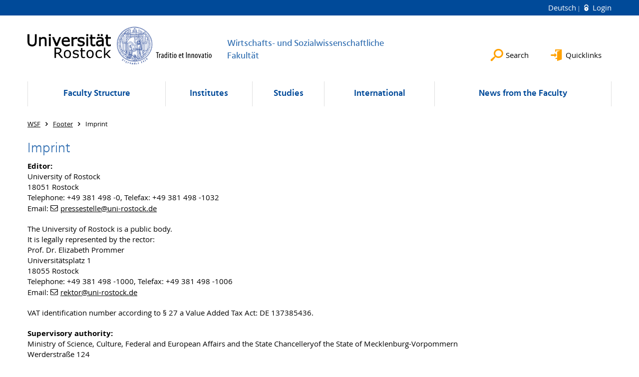

--- FILE ---
content_type: text/html; charset=utf-8
request_url: https://www.wsf.uni-rostock.de/en/footer/imprint/
body_size: 8756
content:
<!DOCTYPE html>
<html lang="en">
<head>

<meta charset="utf-8">
<!-- 
	This website is powered by TYPO3 - inspiring people to share!
	TYPO3 is a free open source Content Management Framework initially created by Kasper Skaarhoj and licensed under GNU/GPL.
	TYPO3 is copyright 1998-2026 of Kasper Skaarhoj. Extensions are copyright of their respective owners.
	Information and contribution at https://typo3.org/
-->




<meta name="generator" content="TYPO3 CMS">
<meta name="robots" content="index,follow">
<meta name="keywords" content="Universität,Rostock">
<meta name="description" content="Universität Rostock">
<meta name="author" content="Universität Rostock">
<meta name="twitter:card" content="summary">
<meta name="revisit-after" content="7 days">
<meta name="abstract" content="Universität Rostock">


<link rel="stylesheet" href="/typo3temp/assets/themehsmv/css/import-d5fe0d76195eb07921a29a5a5fbda8779ded13f0990c4333d5c14e6727b833f9.css?1768468787" media="all">


<script src="/_assets/148958ec84de2f1bdb5fa5cc04e33673/Contrib/JsLibs/modernizr.min.js?1761648044"></script>
<script src="/_assets/148958ec84de2f1bdb5fa5cc04e33673/Contrib/JsLibs/jquery-3.6.4.min.js?1761648044"></script>



<title>Imprint - Faculty of Economic and Social Sciences - University of Rostock</title>
<meta http-equiv="X-UA-Compatible" content="IE=edge">
<meta name="viewport" content="width=device-width, initial-scale=1.0, user-scalable=yes"><script type="text/javascript">function obscureAddMid() { document.write('@'); } function obscureAddEnd() { document.write('.'); }</script>
<link rel="canonical" href="https://www.wsf.uni-rostock.de/en/footer/imprint/"/>

<link rel="alternate" hreflang="de-DE" href="https://www.wsf.uni-rostock.de/footer/impressum/"/>
<link rel="alternate" hreflang="en-GB" href="https://www.wsf.uni-rostock.de/en/footer/imprint/"/>
<link rel="alternate" hreflang="x-default" href="https://www.wsf.uni-rostock.de/footer/impressum/"/>
</head>
<body id="page-87059" class="">
<a class="skip-to-content-link button" href="#main" title="Skip to main content">
	Skip to main content
</a>
<a class="skip-to-content-link button" href="#footer" title="Skip to footer">
	Skip to footer
</a>


<div class="topbar" role="navigation" aria-label="Meta">
	<div class="topbar__wrapper">
		<div class="grid">
			<div class="grid__column grid__column--xs-12">
				<div>
					
						
							<a href="/footer/impressum/" title="Deutsch" hreflang="de-DE">
								Deutsch
							</a>
						
					
						
					

					
							
									
										<a class="login-link" title="Login on this page" href="/en/login/?redirect_url=%2Fen%2Ffooter%2Fimprint%2F&amp;cHash=2960a49a648565f9c6fc5f5cdf62dd65">
											Login
										</a>
									
								
						

				</div>
			</div>
		</div>
	</div>
</div>


<div id="quicklinks" tabindex="0" class="navigation-slidecontainer navigation-slidecontainer--quicklinks">
			<div class="navigation-slidecontainer__content">
				<button class="close-button navigation-slidecontainer__close" aria-label="Close"></button>
				<div class="grid">
					<div class="grid__column grid__column--md-8 grid__column--md-push-4"></div>
				</div>
			</div>
		</div>


	<div id="search" class="navigation-slidecontainer navigation-slidecontainer--search">
	<div class="navigation-slidecontainer__content">
		<button class="close-button navigation-slidecontainer__close" aria-label="Close"></button>
		<div class="grid">
			<div class="grid__column grid__column--md-8 grid__column--md-push-4">
				<form action="/en/suche/" enctype="multipart/form-data" method="get">
					<label class="h3-style" for="search-field">Search</label>
					<input type="text" name="tx_solr[q]" id="search-field" />
					<button class="button button--red" type="submit" name="Submit">Submit</button>
				</form>
			</div>
		</div>
	</div>
</div>




		<header class="header" aria-labelledby="organizationHeader">
			<div class="header__content">
				
	<div class="header__top-wrapper">
		<div class="logo"><a href="https://www.uni-rostock.de/en/" class="logo-main" aria-label="Go to homepage"><img src="/_assets/907c87f83a7758bda0a4fba273a558a9/Images/rostock_logo.png" width="800" height="174"   alt="Universität Rostock" ></a></div>

		<div class="organization">
			
					
						<a href="/en/">
							<h3 id="organizationHeader">Wirtschafts- und Sozialwissenschaftliche Fakultät</h3>
						</a>
					
				
		</div>

		<div class="header__submenu">
	<ul class="header-submenu">
		<li class="header-submenu__item"><button aria-expanded="false" aria-controls="search" data-content="search" class="header-submenu__icon header-submenu__icon--search"><span>Search</span></button></li>
		<li class="header-submenu__item"><button aria-expanded="false" aria-controls="quicklinks" data-content="quicklinks" class="header-submenu__icon header-submenu__icon--quicklinks"><span>Quicklinks</span></button></li>
	</ul>
</div>
	</div>
	<div class="mobile-toggle">
	<ul class="navigation-list navigation-list--mobile-toggle navigation-list--table">
		<li class="navigation-list__item"><button id="mobile-toggle" class="mobile-toggle__icon mobile-toggle__icon--bars">Menu</button></li>
		<li class="navigation-list__item"><button data-content="search" class="mobile-toggle__icon mobile-toggle__icon--search">Search</button></li>
		<li class="navigation-list__item"><button data-content="quicklinks" class="mobile-toggle__icon mobile-toggle__icon--quicklinks">Quicklinks</button></li>
	</ul>
</div>
	
	<nav id="nav" aria-label="Main" class="navigation">
		<ul class="navigation-list navigation-list--table navigation-list--fluid">
			
				
				
				
				
					
				

				<li class="navigation-list__item navigation-list__item--level-1" data-dropdown="true">
					
							<button aria-expanded="false">Faculty Structure</button>
							
	<div class="navigation-list__dropdown">
		<div class="navigation-list__dropdown-content navigation-list__dropdown-content--4-columns">
			
				
						<ul class="navigation-list navigation-list--overview-link">
							
							
							<li class="navigation-list__item navigation-list__item--level-2">
								
	
			<a href="/en/fakultaetsstruktur/uebersicht/" class="navigation-list__link">Übersicht</a>
		

							</li>
						</ul>
					
			
				
						<ul class="navigation-list">
							
							
							
								<li class="navigation-list__item navigation-list__item--level-2">
									<span class="navigation-list__headline">Fakultätsleitung &amp; Gremien</span>
									<ul class="navigation-list">
										
											
											
											<li class="navigation-list__item navigation-list__item--level-3">
												
	
			<a href="/en/fakultaetsstruktur/fakultaetsleitung-gremien/dekanat-neu/" class="navigation-list__link">Dekanat</a>
		

											</li>
										
											
											
											<li class="navigation-list__item navigation-list__item--level-3">
												
	
			<a href="/en/fakultaetsstruktur/fakultaetsleitung-gremien/dekanat-neu/fakultaetsgeschaeftsfuehrung/" class="navigation-list__link">Fakultätsgeschäftsführung</a>
		

											</li>
										
											
											
											<li class="navigation-list__item navigation-list__item--level-3">
												
	
			<a href="/en/studies/portal-page-study/" class="navigation-list__link">Studien- und Prüfungsamt</a>
		

											</li>
										
											
											
											<li class="navigation-list__item navigation-list__item--level-3">
												
	
			<a href="/en/studium/pruefungsamt/pruefungsausschuesse/" class="navigation-list__link">Prüfungsausschüsse</a>
		

											</li>
										
											
											
											<li class="navigation-list__item navigation-list__item--level-3">
												
	
			<a href="/en/dekanat/fakultaetsrat/" class="navigation-list__link">Fakultätsrat</a>
		

											</li>
										
											
											
											<li class="navigation-list__item navigation-list__item--level-3">
												
	
			<a href="/en/fakultaetsstruktur/fakultaetsleitung-gremien/gleichstellungsbeauftragte/" class="navigation-list__link">Gleichstellungsbeauftragte</a>
		

											</li>
										
											
											
											<li class="navigation-list__item navigation-list__item--level-3">
												
	
			<a href="/en/fakultaetsstruktur/dekanat-1/gastprofessur/" class="navigation-list__link">Gastprofessuren</a>
		

											</li>
										
											
											
											<li class="navigation-list__item navigation-list__item--level-3">
												
	
			<a href="/en/dekanat/ehrenpromotionen/" class="navigation-list__link">Ehrenpromotionen</a>
		

											</li>
										
											
											
											<li class="navigation-list__item navigation-list__item--level-3">
												
	
			<a href="/en/login/?pageId=182345&amp;return_url=%2Fen%2Fdekanat%2Ffakultaetsmanagement%2Fhilfskraefte-vertragsbearbeitung%2F&amp;cHash=53f5ca94d2cec2b012b2d289153b18bb" class="navigation-list__link">
				Clearing WSF - rund um Hilfskraftverträge
				<span class="icon-protected"></span>
			</a>
		

											</li>
										
									</ul>
								</li>
								
						</ul>
					
			
				
						<ul class="navigation-list">
							
							
							
								<li class="navigation-list__item navigation-list__item--level-2">
									<span class="navigation-list__headline">Institute</span>
									<ul class="navigation-list">
										
											
											
											<li class="navigation-list__item navigation-list__item--level-3">
												
	
			<a href="https://www.bwl.uni-rostock.de/" class="navigation-list__link">Institut für Betriebswirtschaftslehre</a>
		

											</li>
										
											
											
											<li class="navigation-list__item navigation-list__item--level-3">
												
	
			<a href="https://www.ipv.uni-rostock.de/" class="navigation-list__link">Institut für Politik- und Verwaltungswissenschaften</a>
		

											</li>
										
											
											
											<li class="navigation-list__item navigation-list__item--level-3">
												
	
			<a href="https://www.isd.uni-rostock.de/" class="navigation-list__link">Institut für Soziologie und Demographie</a>
		

											</li>
										
											
											
											<li class="navigation-list__item navigation-list__item--level-3">
												
	
			<a href="https://www.vwl.uni-rostock.de/" class="navigation-list__link">Institut für Volkswirtschaftslehre</a>
		

											</li>
										
											
											
											<li class="navigation-list__item navigation-list__item--level-3">
												
	
			<a href="https://www.iwip.uni-rostock.de/" target="_blank" class="navigation-list__link">Institut für Wirtschaftspädagogik</a>
		

											</li>
										
									</ul>
								</li>
								
						</ul>
					
			
				
						<ul class="navigation-list">
							
							
							
								<li class="navigation-list__item navigation-list__item--level-2">
									<span class="navigation-list__headline">Assoziierte Lehrstühle</span>
									<ul class="navigation-list">
										
											
											
											<li class="navigation-list__item navigation-list__item--level-3">
												
	
			<a href="https://www.wirtschaftsinformatik.uni-rostock.de/" class="navigation-list__link">Lehrstuhl für Wirtschaftsinformatik</a>
		

											</li>
										
											
											
											<li class="navigation-list__item navigation-list__item--level-3">
												
	
			<a href="https://www.wibis.uni-rostock.de/" class="navigation-list__link">Juniorprofessur für Wirtschaftsinformatik</a>
		

											</li>
										
											
											
											<li class="navigation-list__item navigation-list__item--level-3">
												
	
			<a href="https://www.juf.uni-rostock.de/professuren/pfad/professuren/prof-dr-anja-ursula-hucke/" class="navigation-list__link">Lehrstuhl für Bürgerliches Recht, Handels- und Gesellschaftsrecht, Deutsches und Europäisches Wirtschafts- und Unternehmensrecht</a>
		

											</li>
										
											
											
											<li class="navigation-list__item navigation-list__item--level-3">
												
	
			<a href="https://www.romanistik.uni-rostock.de/institut/mitarbeitende/professoren-und-professorinnen/prof-dr-stephanie-wodianka/" class="navigation-list__link">Lehrstuhl für französische und italienische Literaturwissenschaft</a>
		

											</li>
										
									</ul>
								</li>
								
						</ul>
					
			
				
						<ul class="navigation-list">
							
							
							
								<li class="navigation-list__item navigation-list__item--level-2">
									<span class="navigation-list__headline">Zentren, Forschungskooperationen und An-Institute</span>
									<ul class="navigation-list">
										
											
											
											<li class="navigation-list__item navigation-list__item--level-3">
												
	
			<a href="https://www.caa.uni-rostock.de/" class="navigation-list__link">Center for Accounting and Auditing</a>
		

											</li>
										
											
											
											<li class="navigation-list__item navigation-list__item--level-3">
												
	
			<a href="https://www.bankrecht.uni-rostock.de/aktuelles/" class="navigation-list__link">Institut für Bankrecht und Bankwirtschaft an der Universität Rostock e.V.</a>
		

											</li>
										
											
											
											<li class="navigation-list__item navigation-list__item--level-3">
												
	
			<a href="https://www.rostockerzentrum.de/" class="navigation-list__link">Rostocker Zentrum zur Erforschung des Demographischen Wandels</a>
		

											</li>
										
											
											
											<li class="navigation-list__item navigation-list__item--level-3">
												
	
			<a href="https://www.zfe.uni-rostock.de/" class="navigation-list__link">Zentrum für Entrepreneurship</a>
		

											</li>
										
											
											
											<li class="navigation-list__item navigation-list__item--level-3">
												
	
			<a href="https://www.zeus.uni-rostock.de/" class="navigation-list__link">Zentrum für Eurasisch-Russländische Studien (ZEUS)</a>
		

											</li>
										
									</ul>
								</li>
								
						</ul>
					
			
				
						<ul class="navigation-list">
							
							
							
								<li class="navigation-list__item navigation-list__item--level-2">
									<span class="navigation-list__headline">Förderer</span>
									<ul class="navigation-list">
										
											
											
											<li class="navigation-list__item navigation-list__item--level-3">
												
	
			<a href="/en/fakultaetsstruktur/foerderer/quistorp-stiftung/" class="navigation-list__link">Quistorp-Stiftung</a>
		

											</li>
										
									</ul>
								</li>
								
						</ul>
					
			
				
						<ul class="navigation-list">
							
							
							
								<li class="navigation-list__item navigation-list__item--level-2">
									<span class="navigation-list__headline">Fachorganisationen</span>
									<ul class="navigation-list">
										
											
											
											<li class="navigation-list__item navigation-list__item--level-3">
												
	
			<a href="https://www.rostocker-politikwissenschaft.de" class="navigation-list__link">ALUMNI-Verein Rostocker Politikwissenschaft e.V.</a>
		

											</li>
										
											
											
											<li class="navigation-list__item navigation-list__item--level-3">
												
	
			<a href="https://www.ipv.uni-rostock.de/fachschaftsraete/" class="navigation-list__link">Fachschaftsrat Lehramt Sozialkunde (FaLS)</a>
		

											</li>
										
											
											
											<li class="navigation-list__item navigation-list__item--level-3">
												
	
			<a href="https://www.boersenverein.org" class="navigation-list__link">Hanseatischer Börsenverein</a>
		

											</li>
										
											
											
											<li class="navigation-list__item navigation-list__item--level-3">
												
	
			<a href="https://www.farat.wiwi.uni-rostock.de/" target="_blank" class="navigation-list__link">FaRat</a>
		

											</li>
										
											
											
											<li class="navigation-list__item navigation-list__item--level-3">
												
	
			<a href="https://www.ipv.uni-rostock.de/fachschaftsraete/" class="navigation-list__link">poldi</a>
		

											</li>
										
											
											
											<li class="navigation-list__item navigation-list__item--level-3">
												
	
			<a href="https://www.isd.uni-rostock.de/sofa/sofa-fachschaft/das-sofa/" class="navigation-list__link">sofa</a>
		

											</li>
										
											
											
											<li class="navigation-list__item navigation-list__item--level-3">
												
	
			<a href="https://stub-rostock.de/" class="navigation-list__link">Studentische Unternehmensberatung Rostock</a>
		

											</li>
										
											
											
											<li class="navigation-list__item navigation-list__item--level-3">
												
	
			<a href="http://www.vwi.org/studierende/standorte/vwi-hochschulgruppe-rostock-e-v/" class="navigation-list__link">Verband Deutscher Wirtschaftsingenieure Hochschulgruppe Rostock</a>
		

											</li>
										
									</ul>
								</li>
								
						</ul>
					
			
				
						<ul class="navigation-list">
							
							
							
								<li class="navigation-list__item navigation-list__item--level-2">
									<span class="navigation-list__headline">Promotion &amp; Habilitation</span>
									<ul class="navigation-list">
										
											
											
											<li class="navigation-list__item navigation-list__item--level-3">
												
	
			<a href="/en/dekanat/promotion-habilitation/promotion/" class="navigation-list__link">Promotion</a>
		

											</li>
										
											
											
											<li class="navigation-list__item navigation-list__item--level-3">
												
	
			<a href="/en/dekanat/promotion-habilitation/habilitation/" class="navigation-list__link">Habilitation</a>
		

											</li>
										
											
											
											<li class="navigation-list__item navigation-list__item--level-3">
												
	
			<a href="/en/dekanat/habilitationen/uebersicht/" class="navigation-list__link">Übersicht der Habilitationen</a>
		

											</li>
										
									</ul>
								</li>
								
						</ul>
					
			
				
						<ul class="navigation-list">
							
							
							
								<li class="navigation-list__item navigation-list__item--level-2">
									<span class="navigation-list__headline">Fakultätsmanagement</span>
									<ul class="navigation-list">
										
											
											
											<li class="navigation-list__item navigation-list__item--level-3">
												
	
			<a href="/en/dekanat/fakultaetsordnung/" class="navigation-list__link">Fakultätsordnung</a>
		

											</li>
										
											
											
											<li class="navigation-list__item navigation-list__item--level-3">
												
	
			<a href="/en/fakultaetsstruktur/fakultaetsmanagement/leitlinien-fuer-digitalisierung-in-studium-und-lehre/" class="navigation-list__link">Leitlinien für gute Lehre</a>
		

											</li>
										
											
											
											<li class="navigation-list__item navigation-list__item--level-3">
												
	
			<a href="/en/dekanat/qualitaetsmanagement/" class="navigation-list__link">Qualitätsmanagement</a>
		

											</li>
										
											
											
											<li class="navigation-list__item navigation-list__item--level-3">
												
	
			<a href="/en/fakultaetsstruktur/fakultaetsmanagement/social-media/" class="navigation-list__link">Social Media</a>
		

											</li>
										
											
											
											<li class="navigation-list__item navigation-list__item--level-3">
												
	
			<a href="/en/dekanat/newsletter-der-fakultaet/" class="navigation-list__link">Newsletter der Fakultät</a>
		

											</li>
										
											
											
											<li class="navigation-list__item navigation-list__item--level-3">
												
	
			<a href="/en/fakultaetsstruktur/fakultaetsmanagement/ihre-nachricht-an-uns/" class="navigation-list__link">Ihre Nachricht an uns</a>
		

											</li>
										
									</ul>
								</li>
								
						</ul>
					
			
		</div>
	</div>

						
				</li>
			
				
				
				
				

				<li class="navigation-list__item navigation-list__item--level-1" data-dropdown="false">
					
							
	
			<a href="/en/translate-to-english-institute/" class="navigation-list__link">Institutes</a>
		

						
				</li>
			
				
				
				
				
					
				

				<li class="navigation-list__item navigation-list__item--level-1" data-dropdown="true">
					
							<button aria-expanded="false">Studies</button>
							
	<div class="navigation-list__dropdown">
		<div class="navigation-list__dropdown-content navigation-list__dropdown-content--4-columns">
			
				
						<ul class="navigation-list navigation-list--overview-link">
							
							
							<li class="navigation-list__item navigation-list__item--level-2">
								
	
			<a href="/en/studies/portal-page-study/" class="navigation-list__link">Portal Page Study</a>
		

							</li>
						</ul>
					
			
				
						<ul class="navigation-list">
							
							
							
								<li class="navigation-list__item navigation-list__item--level-2">
									<span class="navigation-list__headline">Study Courses</span>
									<ul class="navigation-list">
										
											
											
											<li class="navigation-list__item navigation-list__item--level-3">
												
	
			<a href="/en/studium/studiengaenge/translate-to-english-bachelor/" class="navigation-list__link">Bachelor</a>
		

											</li>
										
											
											
											<li class="navigation-list__item navigation-list__item--level-3">
												
	
			<a href="/en/studium/studiengaenge/translate-to-english-master/" class="navigation-list__link">Master</a>
		

											</li>
										
											
											
											<li class="navigation-list__item navigation-list__item--level-3">
												
	
			<a href="/en/studies/study-courses/translate-to-english-lehramt/" class="navigation-list__link">Lehramt</a>
		

											</li>
										
											
											
											<li class="navigation-list__item navigation-list__item--level-3">
												
	
			<a href="/en/studies/study-courses/translate-to-english-promotionsstudium/" class="navigation-list__link">Promotionsstudium</a>
		

											</li>
										
											
											
											<li class="navigation-list__item navigation-list__item--level-3">
												
	
			<a href="/en/studies/study-courses/translate-to-english-studieninteressierte/" class="navigation-list__link">[Translate to English:] Studieninteressierte</a>
		

											</li>
										
											
											
											<li class="navigation-list__item navigation-list__item--level-3">
												
	
			<a href="/en/studium/fakultaetsbotschafterinnen/" class="navigation-list__link">Fakultätsbotschafter*innen</a>
		

											</li>
										
									</ul>
								</li>
								
						</ul>
					
			
				
						<ul class="navigation-list">
							
							
							
								<li class="navigation-list__item navigation-list__item--level-2">
									<span class="navigation-list__headline">[Translate to English:] Beratung und Hilfe</span>
									<ul class="navigation-list">
										
											
											
											<li class="navigation-list__item navigation-list__item--level-3">
												
	
			<a href="/en/studies/translate-to-english-beratung-und-hilfe/translate-to-english-wegweiser-fuer-studierende-im-ersten-semester/" class="navigation-list__link">[Translate to English:] Wegweiser für Studierende im ersten Semester</a>
		

											</li>
										
											
											
											<li class="navigation-list__item navigation-list__item--level-3">
												
	
			<a href="/en/studium/beratung-und-hilfe/faq-pruefungsamt-von-studierenden-fuer-studierende/" class="navigation-list__link">FAQ Prüfungsamt - Von Studierenden für Studierende</a>
		

											</li>
										
											
											
											<li class="navigation-list__item navigation-list__item--level-3">
												
	
			<a href="/en/studium/beratung-und-hilfe/stundenplanerstellung/" class="navigation-list__link">Stundenplanerstellung</a>
		

											</li>
										
											
											
											<li class="navigation-list__item navigation-list__item--level-3">
												
	
			<a href="/en/studium/beratung-und-hilfe/translate-to-english-einfuehrungsveranstaltungen/" class="navigation-list__link">[Translate to English:] Einführungsveranstaltungen</a>
		

											</li>
										
											
											
											<li class="navigation-list__item navigation-list__item--level-3">
												
	
			<a href="/en/studium/beratung-und-hilfe/uebergang-vom-bachelor-zum-master/" class="navigation-list__link">Übergang vom Bachelor zum Master</a>
		

											</li>
										
											
											
											<li class="navigation-list__item navigation-list__item--level-3">
												
	
			<a href="/en/studium/beratung-und-hilfe/studienfachberatung-/-studiengangverantwortliche/" class="navigation-list__link">Studienfachberatung / Studiengangverantwortliche</a>
		

											</li>
										
											
											
											<li class="navigation-list__item navigation-list__item--level-3">
												
	
			<a href="/en/studium/beratung-und-hilfe/chronisch-kranke-undoder-behinderte-studierende/" class="navigation-list__link">chronisch Kranke und/oder behinderte Studierende</a>
		

											</li>
										
											
											
											<li class="navigation-list__item navigation-list__item--level-3">
												
	
			<a href="/en/translate-to-english-internationales/" class="navigation-list__link">Internationales und ERASMUS</a>
		

											</li>
										
											
											
											<li class="navigation-list__item navigation-list__item--level-3">
												
	
			<a href="/en/studium/beratung-und-hilfe/bafoeg/" class="navigation-list__link">BAföG</a>
		

											</li>
										
											
											
											<li class="navigation-list__item navigation-list__item--level-3">
												
	
			<a href="https://www.uni-rostock.de/studium/berufseinstieg/careers-service/portalseite-careers-service/" class="navigation-list__link">Careers-Service</a>
		

											</li>
										
											
											
											<li class="navigation-list__item navigation-list__item--level-3">
												
	
			<a href="https://www.uni-rostock.de/studium/studienorientierung/hochschulinformationstag/" class="navigation-list__link">Hochschulinformationstage (HIT/HIP)</a>
		

											</li>
										
											
											
											<li class="navigation-list__item navigation-list__item--level-3">
												
	
			<a href="https://ilias.uni-rostock.de/ilias.php?ref_id=50958&amp;cmdClass=ilrepositorygui&amp;cmdNode=2k&amp;baseClass=ilRepositoryGUI" class="navigation-list__link">Wissenschaftliches Arbeiten (ILIAS-Lernplattform)</a>
		

											</li>
										
									</ul>
								</li>
								
						</ul>
					
			
				
						<ul class="navigation-list">
							
							
							
								<li class="navigation-list__item navigation-list__item--level-2">
									<span class="navigation-list__headline">[Translate to English:] Termine und Formulare</span>
									<ul class="navigation-list">
										
											
											
											<li class="navigation-list__item navigation-list__item--level-3">
												
	
			<a href="/en/studium/termine-und-formulare/termine-bachelorstudium/" class="navigation-list__link">Termine Bachelorstudium</a>
		

											</li>
										
											
											
											<li class="navigation-list__item navigation-list__item--level-3">
												
	
			<a href="/en/studium/termine-und-formulare/termine-masterstudium/" class="navigation-list__link">Termine Masterstudium</a>
		

											</li>
										
											
											
											<li class="navigation-list__item navigation-list__item--level-3">
												
	
			<a href="/en/studium/termine-und-formulare/allgemeine-formulare-bachelorstudium/" class="navigation-list__link">Allgemeine Formulare Bachelorstudium</a>
		

											</li>
										
											
											
											<li class="navigation-list__item navigation-list__item--level-3">
												
	
			<a href="/en/studium/termine-und-formulare/allgemeine-formulare-masterstudium/" class="navigation-list__link">Allgemeine Formulare Masterstudium</a>
		

											</li>
										
											
											
											<li class="navigation-list__item navigation-list__item--level-3">
												
	
			<a href="/en/studium/termine-und-formulare/anmeldung-abschlussarbeiten-bachelor/" class="navigation-list__link">Anmeldung Abschlussarbeiten Bachelor</a>
		

											</li>
										
											
											
											<li class="navigation-list__item navigation-list__item--level-3">
												
	
			<a href="/en/studium/termine-und-formulare/anmeldung-abschlussarbeit-master/" class="navigation-list__link">Anmeldung Abschlussarbeit Master</a>
		

											</li>
										
											
											
											<li class="navigation-list__item navigation-list__item--level-3">
												
	
			<a href="/en/studium/termine-und-formulare/hinweise-zur-bearbeitung-von-bachelor-und-masterarbeiten/" class="navigation-list__link">Hinweise zur Bearbeitung von Bachelor- und Masterarbeiten</a>
		

											</li>
										
											
											
											<li class="navigation-list__item navigation-list__item--level-3">
												
	
			<a href="/en/studium/termine-und-formulare/anerkennung-von-leistungen-fuer-bachelor-und-masterstudiengaenge/" class="navigation-list__link">Anerkennung  von Leistungen für Bachelor- und Masterstudiengänge</a>
		

											</li>
										
									</ul>
								</li>
								
						</ul>
					
			
				
						<ul class="navigation-list">
							
							
							
								<li class="navigation-list__item navigation-list__item--level-2">
									<span class="navigation-list__headline">Rund um die Prüfung</span>
									<ul class="navigation-list">
										
											
											
											<li class="navigation-list__item navigation-list__item--level-3">
												
	
			<a href="/en/studium/rund-um-die-pruefung/informationen/" class="navigation-list__link">Informationen Rund um die Prüfung</a>
		

											</li>
										
											
											
											<li class="navigation-list__item navigation-list__item--level-3">
												
	
			<a href="/en/studium/pruefungsplaene/" class="navigation-list__link">Prüfungspläne</a>
		

											</li>
										
											
											
											<li class="navigation-list__item navigation-list__item--level-3">
												
	
			<a href="/en/studium/rund-um-die-pruefung/raumplanung-pruefungsperiode/" class="navigation-list__link">Raumplanung Prüfungsperiode</a>
		

											</li>
										
											
											
											<li class="navigation-list__item navigation-list__item--level-3">
												
	
			<a href="/en/studium/rund-um-die-pruefung/taschenrechnerrichtlinie/" class="navigation-list__link">Taschenrechnerrichtlinie</a>
		

											</li>
										
											
											
											<li class="navigation-list__item navigation-list__item--level-3">
												
	
			<a href="/en/studium/rund-um-die-pruefung/informationen-zum-freiversuch-module-mit-2-teilleistungen/" class="navigation-list__link">Informationen zum Freiversuch: Module mit 2 Teilleistungen</a>
		

											</li>
										
											
											
											<li class="navigation-list__item navigation-list__item--level-3">
												
	
			<a href="/en/studium/rund-um-die-pruefung/termine-klausureinsicht/" class="navigation-list__link">Termine Klausureinsicht</a>
		

											</li>
										
											
											
											<li class="navigation-list__item navigation-list__item--level-3">
												
	
			<a href="/en/studium/rund-um-die-pruefung/masterkolloquien/" class="navigation-list__link">Masterkolloquien</a>
		

											</li>
										
									</ul>
								</li>
								
						</ul>
					
			
				
						<ul class="navigation-list">
							
							
							
								<li class="navigation-list__item navigation-list__item--level-2">
									<span class="navigation-list__headline">Aktuelles im Bereich Studium</span>
									<ul class="navigation-list">
										
											
											
											<li class="navigation-list__item navigation-list__item--level-3">
												
	
			<a href="/en/studium/aktuelles-im-bereich-studium/aktuelle-informationen/" class="navigation-list__link">Aktuelle Informationen</a>
		

											</li>
										
											
											
											<li class="navigation-list__item navigation-list__item--level-3">
												
	
			<a href="/en/studium/aktuelles-im-bereich-studium/zeugnisuebergabe/" class="navigation-list__link">Zeugnisübergabe</a>
		

											</li>
										
									</ul>
								</li>
								
						</ul>
					
			
				
						<ul class="navigation-list">
							
							
							
								<li class="navigation-list__item navigation-list__item--level-2">
									<span class="navigation-list__headline">Vorlesungsverzeichnis</span>
									<ul class="navigation-list">
										
											
											
											<li class="navigation-list__item navigation-list__item--level-3">
												
	
			<a href="/en/studium/vorlesungsverzeichnis/bachelor/" class="navigation-list__link">Bachelor</a>
		

											</li>
										
											
											
											<li class="navigation-list__item navigation-list__item--level-3">
												
	
			<a href="/en/studium/vorlesungsverzeichnis/master/" class="navigation-list__link">Master</a>
		

											</li>
										
									</ul>
								</li>
								
						</ul>
					
			
				
						<ul class="navigation-list">
							
							
							
								<li class="navigation-list__item navigation-list__item--level-2">
									<span class="navigation-list__headline">Studien- und Prüfungsamt</span>
									<ul class="navigation-list">
										
											
											
											<li class="navigation-list__item navigation-list__item--level-3">
												
	
			<a href="/en/studium/pruefungsamt/kontakt/" class="navigation-list__link">Kontakt</a>
		

											</li>
										
											
											
											<li class="navigation-list__item navigation-list__item--level-3">
												
	
			<a href="/en/studium/pruefungsamt/pruefungsausschuesse/" class="navigation-list__link">Prüfungsausschüsse</a>
		

											</li>
										
											
											
											<li class="navigation-list__item navigation-list__item--level-3">
												
	
			<a href="/en/studium/pruefungsamt/mitarbeiterinnen-des-studien-und-pruefungsamtes/" class="navigation-list__link">MitarbeiterInnen des Studien- und Prüfungsamtes</a>
		

											</li>
										
											
											
											<li class="navigation-list__item navigation-list__item--level-3">
												
	
			<a href="/en/studium/pruefungsamt/sprechstunden/" class="navigation-list__link">Sprechstunden</a>
		

											</li>
										
									</ul>
								</li>
								
						</ul>
					
			
				
						<ul class="navigation-list">
							
							
							
								<li class="navigation-list__item navigation-list__item--level-2">
									<span class="navigation-list__headline">Rechtliches</span>
									<ul class="navigation-list">
										
											
											
											<li class="navigation-list__item navigation-list__item--level-3">
												
	
			<a href="/en/studium/rechtsvorschriften/mutterschutzgesetz/" class="navigation-list__link">Mutterschutzgesetz</a>
		

											</li>
										
											
											
											<li class="navigation-list__item navigation-list__item--level-3">
												
	
			<a href="/en/studium/rechtsvorschriften/anerkennungssatzung/" class="navigation-list__link">Anerkennungssatzung</a>
		

											</li>
										
											
											
											<li class="navigation-list__item navigation-list__item--level-3">
												
	
			<a href="/en/studium/rechtsvorschriften/widerspruchsverfahren-bei-pruefungsangelegenheiten/" class="navigation-list__link">Widerspruchsverfahren bei Prüfungsangelegenheiten</a>
		

											</li>
										
									</ul>
								</li>
								
						</ul>
					
			
		</div>
	</div>

						
				</li>
			
				
				
				
				

				<li class="navigation-list__item navigation-list__item--level-1" data-dropdown="false">
					
							
	
			<a href="/en/translate-to-english-internationales/" class="navigation-list__link">International</a>
		

						
				</li>
			
				
				
				
				

				<li class="navigation-list__item navigation-list__item--level-1" data-dropdown="false">
					
							
	
			<a href="/en/news/" class="navigation-list__link">News from the Faculty</a>
		

						
				</li>
			
		</ul>
	</nav>







			</div>
		</header>
	




	
		<div class="container" role="navigation" aria-label="Breadcrumb"><ul class="breadcrumb"><li class="breadcrumb__item"><a href="/en/"><span>WSF</span></a></li><li class="breadcrumb__item"><a href="/en/footer/"><span>Footer</span></a></li><li class="breadcrumb__item"><span>Imprint</span></li></ul></div>
	


<!--TYPO3SEARCH_begin-->

		<div class="container">
			
		<main id="main" class="main-content">
<a id="c619773"></a><a id="c1036463"></a><div id="c471621" class="csc-frame csc-frame-default frame-type-text frame-layout-0"><div class="csc-header"><h2 class="">
				Imprint
			</h2></div><p class="bodytext"><strong>Editor:</strong><br> University of&nbsp;Rostock<br> 18051 Rostock<br> Telephone: +49 381 498 -0, Telefax: +49 381&nbsp;498 -1032<br> Email: <a href="#" data-mailto-token="kygjrm8npcqqcqrcjjcYslg+pmqrmai,bc" data-mailto-vector="-2" title="Öffnet internen Link" class="mail-link">pressestelle<script> obscureAddMid() </script>uni-rostock<script> obscureAddEnd() </script>de</a></p><p class="bodytext">The University of Rostock is a public body.<br> It is legally represented by the rector:<br> Prof. Dr. Elizabeth Prommer<br> Universitätsplatz 1<br> 18055 Rostock<br> Telephone: +49 381 498 -1000, Telefax: +49 381 498 -1006<br> Email: <a href="#" data-mailto-token="kygjrm8pcirmpYslg+pmqrmai,bc" data-mailto-vector="-2" title="Öffnet internen Link" class="mail-link">rektor<script> obscureAddMid() </script>uni-rostock<script> obscureAddEnd() </script>de</a></p><p class="bodytext">VAT identification number according to § 27 a Value Added Tax Act: DE 137385436.</p><p class="bodytext"><strong>Supervisory authority:</strong><br> Ministry of Science, Culture, Federal and European Affairs and the State Chancelleryof the State of Mecklenburg-Vorpommern<br> Werderstraße 124<br> 19055 Schwerin<br> Telephone: +49 385 588-0, Telefax: +49 385 588-18099<br> Email: <a href="#" data-mailto-token="kygjrm8nmqrqrcjjcYuik,kt+pcegcpsle,bc" data-mailto-vector="-2">poststelle<script> obscureAddMid() </script>wkm.mv-regierung<script> obscureAddEnd() </script>de</a></p><p class="bodytext">Editorially responsible for the University of Rostock’s main websites according to § 55 para 5 RStV:</p><p class="bodytext">Dr. Kristin Nölting<br> Universitätsplatz 1<br> 18051 Rostock<br> Telephone: +49 381 498 -1012, Telefax: +49 381 498 -1032<br> Email: <a href="#" data-mailto-token="kygjrm8npcqqcqrcjjcYslg+pmqrmai,bc" data-mailto-vector="-2" title="Öffnet internen Link" class="mail-link">pressestelle<script> obscureAddMid() </script>uni-rostock<script> obscureAddEnd() </script>de</a></p><p class="bodytext">The individual institutions, faculties, departments and institutes of the University are responsible for the edition and maintenance of their websites. The heads of these institutions are responsible for the related content. In case questions regarding these websites occur, we kindly ask you to contact the responsible author.</p><p class="bodytext">We kindly ask you to address technical questions and suggestions to <a href="#" data-mailto-token="kygjrm8uczkyqrcpYslg+pmqrmai,bc" data-mailto-vector="-2" title="Öffnet internen Link" class="mail-link">webmaster<script> obscureAddMid() </script>uni-rostock<script> obscureAddEnd() </script>de</a>.</p><p class="bodytext"><strong>1. Scope</strong></p><p class="bodytext">This imprint applies for the central information offers of the administration and of the rectorate of the University of Rostock at the internet which are marked by this imprint and can be reached via the URL <a href="https://www.uni-rostock.de" target="_blank" title="Öffnet internen Link" class="external-link">www.uni-rostock.de</a>. The editorial responsibilities for all pages on this WWW server are borne by the body or person that issued these pages.</p><p class="bodytext"><strong>2. Content of the online offer</strong></p><p class="bodytext">The University of Rostock does not assume any liability for the topicality, correctness, completeness or quality of the provided information. Liability claims towards the university related to material or non-material damages which were caused by using or not using offered information or using wrong or incomplete information are fundamentally excluded as far as no wilful misconduct or grossly negligent fault has occurred.</p><p class="bodytext">All offers are subject to alteration and non-binding. The university explicitly reserves itself the right to change, complete or delete parts of the pages or the entire offer without special notice or to temporarily or finally terminate the publication.</p><p class="bodytext">We kindly ask you to send content notes and corrections to: <a href="#" data-mailto-token="kygjrm8npcqqcqrcjjcYslg+pmqrmai,bc" data-mailto-vector="-2" title="Öffnet internen Link" class="mail-link">pressestelle<script> obscureAddMid() </script>uni-rostock<script> obscureAddEnd() </script>de</a></p><p class="bodytext">We kindly ask you to send technical notes and corrections to: <a href="#" data-mailto-token="kygjrm8uczkyqrcpYslg+pmqrmai,bc" data-mailto-vector="-2" title="Öffnet internen Link" class="mail-link">webmaster<script> obscureAddMid() </script>uni-rostock<script> obscureAddEnd() </script>de</a></p><p class="bodytext"><strong>3. References and links</strong></p><p class="bodytext">In case of direct or indirect references to third-party websites („hyperlinks“) outside the university‘s sphere of responsibility, a liability obligation would exclusively apply if the author has been aware of illegal content and it would have been technically possible and reasonable for him/her to prevent the use in case of illegal content.</p><p class="bodytext">Herewith, the university explicitly states that no illegal contents had been visible on the linked website at the time of linking the website. The university has no influence on the current and future design, content or authorship of linked/connected pages. Thus, it expressly distances itself from the content of all linked/connected pages that was modified after linking. This statement applies for all links and references set within the own internet offer as well as for third-party entries in guest books, discussion forums, link lists, mailing lists and all other types of databases that provide writing access from outside. It is the editor of this reference page only and not the one who makes a reference to the relevant publication via a link that is liable for illegal, wrong or incomplete content and particularly for damages that results from the use or non-use of information presented this way.</p><p class="bodytext"><strong>4. Copyright and trademark law</strong></p><p class="bodytext">The university strives for considering the copyrights of used images, photos, audio documents, video sequences and texts in all publication, for using images, photos, audio documents, video sequences and texts created by itself or to use licence-free images, photos, audio documents, video sequences and texts.</p><p class="bodytext">All brands and trademarks mentioned on our internet offer marked with this imprint and, if applicable, protected by third parties are unrestrictedly subject to the provisions of the relevant valid trademark law and the property of the relevant registered owner. It cannot be concluded from bare mentioning that trademarks are not protected by third-party rights!</p><p class="bodytext">The copyright for the university’s online offer that is marked with the aforementioned imprint remains solely at the university. Any copying or use of images, photos, audio documents, video sequences or texts used on these pages in other electronic or printed publications is not permitted without the university’s explicit consent.</p><p class="bodytext">The „copying“ of the files on the own computer for watching the www pages on a browser remains unaffected by this. Press releases of the university are also excluded from this. They are, content-wise, available for free use by everybody and without special permission. We kindly ask you to send information on abusive uses that derive from stations related to the IP name sector 'uni-rostock.de' to the aforementioned webmaster.</p><p class="bodytext"><strong>5. Legal validity of this exclusion of liability</strong></p><p class="bodytext">This exclusion of liability has to be considered as part of the internet offer. In case parts or single formulations of this text do not, no longer or not completely correspond with the current legal situation, the other parts of the document remain unaffected by this regarding their convent and their validity.</p><p class="bodytext"><strong>Contact postal address</strong></p><p class="bodytext">University of Rostock<br> 18051 Rostock<br> Telephone: +49 381 498 -0, Telefax: +49 381 498 -1006<br> Email: <a href="#" data-mailto-token="kygjrm8npcqqcqrcjjcYslg+pmqrmai,bc" data-mailto-vector="-2" title="Öffnet internen Link" class="mail-link">pressestelle<script> obscureAddMid() </script>uni-rostock<script> obscureAddEnd() </script>de</a></p><p class="bodytext"><strong>Home address</strong></p><p class="bodytext">University of Rostock<br> Universitätsplatz 1<br> 18055 Rostock<br> Telephone: +49 381 498 -1000, Telefax: +49 381 498 -1006<br> Email: <a href="#" data-mailto-token="kygjrm8npcqqcqrcjjcYslg+pmqrmai,bc" data-mailto-vector="-2" title="Öffnet internen Link" class="mail-link">pressestelle<script> obscureAddMid() </script>uni-rostock<script> obscureAddEnd() </script>de</a></p></div>


</main>
	
		</div>
	
<!--TYPO3SEARCH_end-->

<footer id="footer" class="footer footer--padding-bottom">
	<div class="footer-column footer-column--dark">
		<div class="footer__content-wrapper">

			<div class="grid">
				<div class="grid__column grid__column--xs-12 grid__column--sm-12 grid__column--md-9">
					
	<div id="c1030601" class="grid csc-frame csc-frame-default csc-frame--type-b13-3cols-with-header-container">
		
    <div class="grid__column grid__column--md-4">
        
            
                
<div id="c1030599" class="csc-frame csc-frame-default frame-type-text frame-layout-0"><div class="csc-header"><h4 class="">
				Contact
			</h4></div><p>University of Rostock<br>18051 Rostock<br>Tel.: +49 (0) 381 498 - 0  </p></div>



            
        
    </div>
    <div class="grid__column grid__column--md-4">
        
            
                
<div id="c1030597" class="csc-frame csc-frame-default frame-type-menu_subpages frame-layout-0"><div class="csc-header"><h4 class="">
				Service
			</h4></div><ul class="csc-menu"><li><a href="/en/footer/imprint/" title="Imprint"><span>Imprint</span></a></li><li><a href="/en/footer/privacy/" title="Privacy"><span>Privacy</span></a></li><li><a href="/en/footer/barrierefreiheit/" title="Barrierefreiheit"><span>Barrierefreiheit</span></a></li><li><a href="/en/footer/lageplan/" title="Lageplan"><span>Lageplan</span></a></li></ul></div>



            
        
    </div>

    <div class="grid__column grid__column--md-4">
        
    </div>

	</div>


				</div>
				<div class="grid__column grid__column--xs-12 grid__column--sm-12 grid__column--md-3">
					
	<h4>Social Media</h4>
	<ul class="socialmedia-list">
		
			<li class="socialmedia-list__item">
				<a class="social-link social-link--facebook" title="Facebook" target="_blank" href="https://www.facebook.com/universitaet.rostock/">Facebook</a>
			</li>
		
		
		
		
		
			<li class="socialmedia-list__item">
				<a class="social-link social-link--youtube" title="YouTube" target="_blank" href="https://www.youtube.com/user/unirostock/">YouTube</a>
			</li>
		
		
			<li class="socialmedia-list__item">
				<a class="social-link social-link--instagram" title="Instagram" target="_blank" href="https://www.instagram.com/unirostock/">Instagram</a>
			</li>
		
		
	</ul>

				</div>
			</div>

			<div class="footer-bottom">
				<div class="footer-bottom__copyright">
					<p>&copy;&nbsp;2026&nbsp; Universität Rostock</p>
				</div>
			</div>

		</div>
	</div>
</footer>


	
		<div role="navigation" aria-label="To top">
			<button id="scrollTop" class="scrollTop scrollTop--align-right" title="back to top">back to top</button>
		</div>
<script src="/_assets/148958ec84de2f1bdb5fa5cc04e33673/JavaScript/facet_daterange_controller.js?1761648044"></script>
<script src="/_assets/948410ace0dfa9ad00627133d9ca8a23/JavaScript/Powermail/Form.min.js?1760518844" defer="defer"></script>
<script src="/_assets/148958ec84de2f1bdb5fa5cc04e33673/JavaScript/Helper.js?1761648044"></script>
<script src="/_assets/148958ec84de2f1bdb5fa5cc04e33673/JavaScript/main-menu.js?1761648044"></script>
<script src="/_assets/148958ec84de2f1bdb5fa5cc04e33673/JavaScript/header-submenu.js?1761648044"></script>
<script src="/_assets/148958ec84de2f1bdb5fa5cc04e33673/JavaScript/SearchFilterController.js?1761648044"></script>
<script src="/_assets/148958ec84de2f1bdb5fa5cc04e33673/JavaScript/VideoController.js?1761648044"></script>
<script src="/_assets/148958ec84de2f1bdb5fa5cc04e33673/JavaScript/jquery.accordion.js?1768394947"></script>
<script src="/_assets/148958ec84de2f1bdb5fa5cc04e33673/JavaScript/slick.min.js?1761648044"></script>
<script src="/_assets/148958ec84de2f1bdb5fa5cc04e33673/JavaScript/jquery.touchSwipe.min.js?1761648044"></script>
<script src="/_assets/148958ec84de2f1bdb5fa5cc04e33673/JavaScript/jquery.magnific-popup.min.js?1761648044"></script>
<script src="/_assets/148958ec84de2f1bdb5fa5cc04e33673/JavaScript/lightbox-init.js?1761648044"></script>
<script src="/_assets/148958ec84de2f1bdb5fa5cc04e33673/JavaScript/scroll-top.js?1761648044"></script>
<script async="async" src="/typo3temp/assets/js/59cb7c5e3fccb968fb36c2e97ef8bf95.js?1768468779"></script>


</body>
</html>